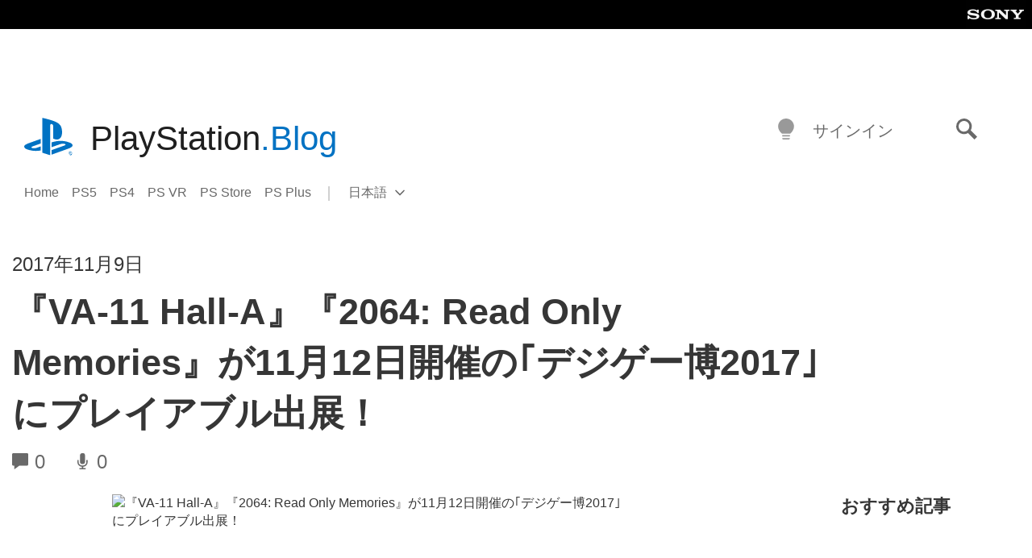

--- FILE ---
content_type: application/x-javascript;charset=utf-8
request_url: https://smetrics.aem.playstation.com/id?d_visid_ver=5.5.0&d_fieldgroup=A&mcorgid=BD260C0F53C9733E0A490D45%40AdobeOrg&mid=89660128996944753914868175255195323017&ts=1769573106715
body_size: -41
content:
{"mid":"89660128996944753914868175255195323017"}